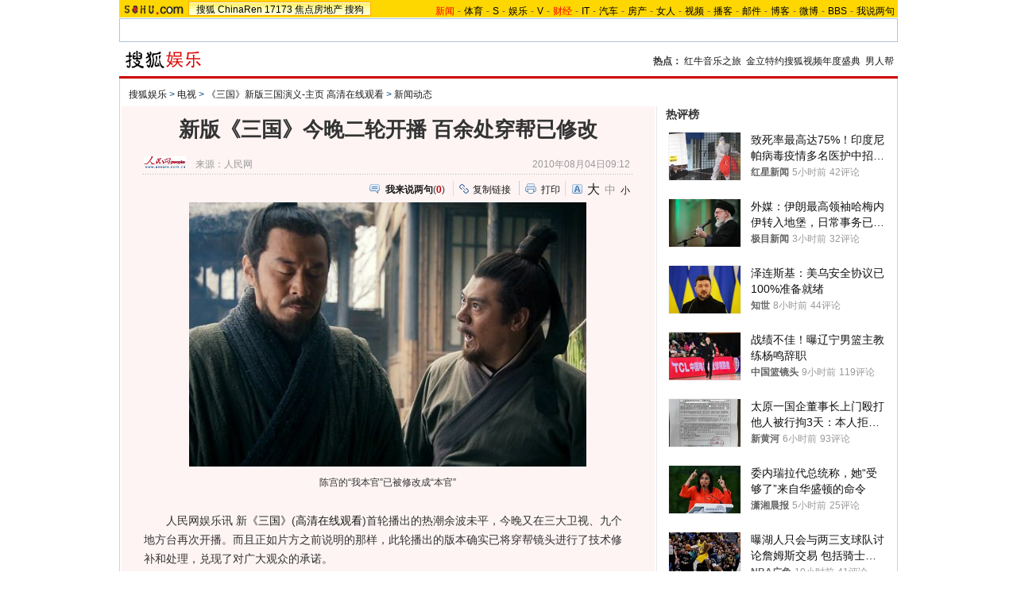

--- FILE ---
content_type: application/javascript
request_url: https://js.sohu.com/track/task_83.js
body_size: 26
content:
sdev_click.init(83,false);